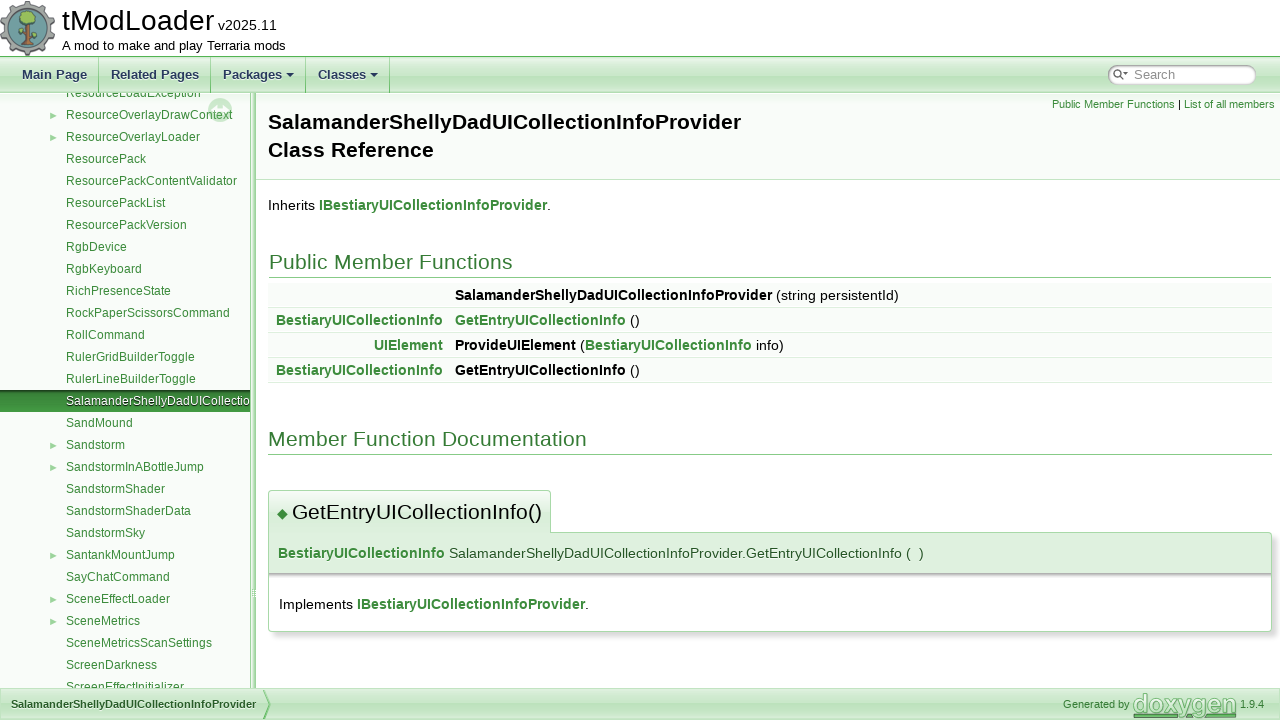

--- FILE ---
content_type: text/html; charset=utf-8
request_url: http://docs.tmodloader.net/docs/stable/class_salamander_shelly_dad_u_i_collection_info_provider.html
body_size: 2195
content:
<!DOCTYPE html PUBLIC "-//W3C//DTD XHTML 1.0 Transitional//EN" "https://www.w3.org/TR/xhtml1/DTD/xhtml1-transitional.dtd">
<html xmlns="http://www.w3.org/1999/xhtml">
<head>
<meta http-equiv="Content-Type" content="text/xhtml;charset=UTF-8"/>
<meta http-equiv="X-UA-Compatible" content="IE=11"/>
<meta name="generator" content="Doxygen 1.9.4"/>
<meta name="viewport" content="width=device-width, initial-scale=1"/>
<title>tModLoader: SalamanderShellyDadUICollectionInfoProvider Class Reference</title>
<link href="tabs.css" rel="stylesheet" type="text/css"/>
<script type="text/javascript" src="jquery.js"></script>
<script type="text/javascript" src="dynsections.js"></script>
<link href="navtree.css" rel="stylesheet" type="text/css"/>
<script type="text/javascript" src="resize.js"></script>
<script type="text/javascript" src="navtreedata.js"></script>
<script type="text/javascript" src="navtree.js"></script>
<link href="search/search.css" rel="stylesheet" type="text/css"/>
<script type="text/javascript" src="search/searchdata.js"></script>
<script type="text/javascript" src="search/search.js"></script>
<link href="doxygen.css" rel="stylesheet" type="text/css" />
</head>
<body>
<div id="top"><!-- do not remove this div, it is closed by doxygen! -->
<div id="titlearea">
<table cellspacing="0" cellpadding="0">
 <tbody>
 <tr id="projectrow">
  <td id="projectlogo"><img alt="Logo" src="tModLoaderIcon-Small.png"/></td>
  <td id="projectalign">
   <div id="projectname">tModLoader<span id="projectnumber">&#160;v2025.11</span>
   </div>
   <div id="projectbrief">A mod to make and play Terraria mods</div>
  </td>
 </tr>
 </tbody>
</table>
</div>
<!-- end header part -->
<!-- Generated by Doxygen 1.9.4 -->
<script type="text/javascript">
/* @license magnet:?xt=urn:btih:d3d9a9a6595521f9666a5e94cc830dab83b65699&amp;dn=expat.txt MIT */
var searchBox = new SearchBox("searchBox", "search",'Search','.html');
/* @license-end */
</script>
<script type="text/javascript" src="menudata.js"></script>
<script type="text/javascript" src="menu.js"></script>
<script type="text/javascript">
/* @license magnet:?xt=urn:btih:d3d9a9a6595521f9666a5e94cc830dab83b65699&amp;dn=expat.txt MIT */
$(function() {
  initMenu('',true,false,'search.php','Search');
  $(document).ready(function() { init_search(); });
});
/* @license-end */
</script>
<div id="main-nav"></div>
</div><!-- top -->
<div id="side-nav" class="ui-resizable side-nav-resizable">
  <div id="nav-tree">
    <div id="nav-tree-contents">
      <div id="nav-sync" class="sync"></div>
    </div>
  </div>
  <div id="splitbar" style="-moz-user-select:none;" 
       class="ui-resizable-handle">
  </div>
</div>
<script type="text/javascript">
/* @license magnet:?xt=urn:btih:d3d9a9a6595521f9666a5e94cc830dab83b65699&amp;dn=expat.txt MIT */
$(document).ready(function(){initNavTree('class_salamander_shelly_dad_u_i_collection_info_provider.html',''); initResizable(); });
/* @license-end */
</script>
<div id="doc-content">
<!-- window showing the filter options -->
<div id="MSearchSelectWindow"
     onmouseover="return searchBox.OnSearchSelectShow()"
     onmouseout="return searchBox.OnSearchSelectHide()"
     onkeydown="return searchBox.OnSearchSelectKey(event)">
</div>

<!-- iframe showing the search results (closed by default) -->
<div id="MSearchResultsWindow">
<iframe src="javascript:void(0)" frameborder="0" 
        name="MSearchResults" id="MSearchResults">
</iframe>
</div>

<div class="header">
  <div class="summary">
<a href="#pub-methods">Public Member Functions</a> &#124;
<a href="class_salamander_shelly_dad_u_i_collection_info_provider-members.html">List of all members</a>  </div>
  <div class="headertitle"><div class="title">SalamanderShellyDadUICollectionInfoProvider Class Reference</div></div>
</div><!--header-->
<div class="contents">

<p>Inherits <a class="el" href="interface_i_bestiary_u_i_collection_info_provider.html">IBestiaryUICollectionInfoProvider</a>.</p>
<table class="memberdecls">
<tr class="heading"><td colspan="2"><h2 class="groupheader"><a id="pub-methods" name="pub-methods"></a>
Public Member Functions</h2></td></tr>
<tr class="memitem:aa981c8c1fb376a8aedb40545a03d5e5d"><td class="memItemLeft" align="right" valign="top"><a id="aa981c8c1fb376a8aedb40545a03d5e5d" name="aa981c8c1fb376a8aedb40545a03d5e5d"></a>
&#160;</td><td class="memItemRight" valign="bottom"><b>SalamanderShellyDadUICollectionInfoProvider</b> (string persistentId)</td></tr>
<tr class="separator:aa981c8c1fb376a8aedb40545a03d5e5d"><td class="memSeparator" colspan="2">&#160;</td></tr>
<tr class="memitem:a9e00028a147842620858f9c72d7b5093"><td class="memItemLeft" align="right" valign="top"><a class="el" href="struct_bestiary_u_i_collection_info.html">BestiaryUICollectionInfo</a>&#160;</td><td class="memItemRight" valign="bottom"><a class="el" href="class_salamander_shelly_dad_u_i_collection_info_provider.html#a9e00028a147842620858f9c72d7b5093">GetEntryUICollectionInfo</a> ()</td></tr>
<tr class="separator:a9e00028a147842620858f9c72d7b5093"><td class="memSeparator" colspan="2">&#160;</td></tr>
<tr class="memitem:a061d756c28d37953e7c715ebd2257bb6"><td class="memItemLeft" align="right" valign="top"><a id="a061d756c28d37953e7c715ebd2257bb6" name="a061d756c28d37953e7c715ebd2257bb6"></a>
<a class="el" href="class_u_i_element.html">UIElement</a>&#160;</td><td class="memItemRight" valign="bottom"><b>ProvideUIElement</b> (<a class="el" href="struct_bestiary_u_i_collection_info.html">BestiaryUICollectionInfo</a> info)</td></tr>
<tr class="separator:a061d756c28d37953e7c715ebd2257bb6"><td class="memSeparator" colspan="2">&#160;</td></tr>
<tr class="memitem:a3b262e5a83e975b0eb9245d6f71aebcb"><td class="memItemLeft" align="right" valign="top"><a id="a3b262e5a83e975b0eb9245d6f71aebcb" name="a3b262e5a83e975b0eb9245d6f71aebcb"></a>
<a class="el" href="struct_bestiary_u_i_collection_info.html">BestiaryUICollectionInfo</a>&#160;</td><td class="memItemRight" valign="bottom"><b>GetEntryUICollectionInfo</b> ()</td></tr>
<tr class="separator:a3b262e5a83e975b0eb9245d6f71aebcb"><td class="memSeparator" colspan="2">&#160;</td></tr>
</table>
<h2 class="groupheader">Member Function Documentation</h2>
<a id="a9e00028a147842620858f9c72d7b5093" name="a9e00028a147842620858f9c72d7b5093"></a>
<h2 class="memtitle"><span class="permalink"><a href="#a9e00028a147842620858f9c72d7b5093">&#9670;&nbsp;</a></span>GetEntryUICollectionInfo()</h2>

<div class="memitem">
<div class="memproto">
      <table class="memname">
        <tr>
          <td class="memname"><a class="el" href="struct_bestiary_u_i_collection_info.html">BestiaryUICollectionInfo</a> SalamanderShellyDadUICollectionInfoProvider.GetEntryUICollectionInfo </td>
          <td>(</td>
          <td class="paramname"></td><td>)</td>
          <td></td>
        </tr>
      </table>
</div><div class="memdoc">

<p>Implements <a class="el" href="interface_i_bestiary_u_i_collection_info_provider.html">IBestiaryUICollectionInfoProvider</a>.</p>

</div>
</div>
</div><!-- contents -->
</div><!-- doc-content -->
<!-- start footer part -->
<div id="nav-path" class="navpath"><!-- id is needed for treeview function! -->
  <ul>
    <li class="navelem"><a class="el" href="class_salamander_shelly_dad_u_i_collection_info_provider.html">SalamanderShellyDadUICollectionInfoProvider</a></li>
    <li class="footer">Generated by <a href="https://www.doxygen.org/index.html"><img class="footer" src="doxygen.svg" width="104" height="31" alt="doxygen"/></a> 1.9.4 </li>
  </ul>
</div>
</body>
</html>


--- FILE ---
content_type: application/javascript; charset=utf-8
request_url: http://docs.tmodloader.net/docs/stable/navtreeindex21.js
body_size: 4198
content:
var NAVTREEINDEX21 =
{
"class_recipe_loader.html#ac1ba4f356bc304c908e6fb81c26acf35":[3,0,1066,5],
"class_recipe_loader.html#adc919b47a014153aa61dd98a10ed3fa4":[3,0,1066,0],
"class_recipe_loader.html#aeaaa89370b17536181962f67826a9a96":[3,0,1066,3],
"class_rectangle_serializer.html":[3,0,1067],
"class_red_wire_visibility_builder_toggle.html":[3,0,1068],
"class_ref.html":[3,0,1069],
"class_reflective_armor_shader_data.html":[3,0,1070],
"class_reinitialize_during_resize_arrays_attribute.html":[3,0,1072],
"class_rejection_menu_info.html":[3,0,1073],
"class_reload_required_attribute.html":[3,0,1074],
"class_remade_chat_monitor.html":[3,0,1075],
"class_remote_address.html":[3,0,1076],
"class_remote_client.html":[3,0,1077],
"class_remote_client.html#a0d25cabc8f38e0fe4689737f20568303":[3,0,1077,1],
"class_remote_client.html#a384da5bb7b448f85457d6e6604e3fc35":[3,0,1077,0],
"class_remote_server.html":[3,0,1078],
"class_report_server_i_d.html":[3,0,1079],
"class_resource_display_set_loader.html":[3,0,1080],
"class_resource_load_exception.html":[3,0,1082],
"class_resource_overlay_loader.html":[3,0,1084],
"class_resource_overlay_loader.html#a6551c6239e6df82eb715e9674a7d7616":[3,0,1084,0],
"class_resource_pack.html":[3,0,1085],
"class_resource_pack_content_validator.html":[3,0,1086],
"class_resource_pack_list.html":[3,0,1087],
"class_rgb_device.html":[3,0,1089],
"class_rgb_keyboard.html":[3,0,1090],
"class_rich_presence_state.html":[3,0,1091],
"class_rock_paper_scissors_command.html":[3,0,1092],
"class_roll_command.html":[3,0,1093],
"class_ruler_grid_builder_toggle.html":[3,0,1094],
"class_ruler_line_builder_toggle.html":[3,0,1095],
"class_salamander_shelly_dad_u_i_collection_info_provider.html":[3,0,1096],
"class_sand_mound.html":[3,0,1097],
"class_sandstorm.html":[3,0,1098],
"class_sandstorm.html#a1ecac80afb8244aa560cef293b08a901":[3,0,1098,0],
"class_sandstorm.html#a53f7d43afa6b4f30f687d98080754f97":[3,0,1098,1],
"class_sandstorm_in_a_bottle_jump.html":[3,0,1099],
"class_sandstorm_in_a_bottle_jump.html#a2a24f169408292e524343fd7f68e9b52":[3,0,1099,1],
"class_sandstorm_in_a_bottle_jump.html#a6dc1e1dbcf5a34a84d115c8fa42e6664":[3,0,1099,2],
"class_sandstorm_in_a_bottle_jump.html#aadfa4f5de6e297447a7e797ce6402a19":[3,0,1099,0],
"class_sandstorm_shader.html":[3,0,1100],
"class_sandstorm_shader_data.html":[3,0,1101],
"class_sandstorm_sky.html":[3,0,1102],
"class_santank_mount_jump.html":[3,0,1103],
"class_santank_mount_jump.html#a16611ec047196e615b2e83608819b6aa":[3,0,1103,0],
"class_santank_mount_jump.html#a7a12616c0a346bf9875dbc388aff6098":[3,0,1103,2],
"class_santank_mount_jump.html#a8e80fd33304490e0609601cc6a1aff9d":[3,0,1103,1],
"class_say_chat_command.html":[3,0,1104],
"class_scene_effect_loader.html":[3,0,1105],
"class_scene_effect_loader_1_1_scene_effect_instance.html":[3,0,1105,0],
"class_scene_metrics.html":[3,0,1106],
"class_scene_metrics.html#aad9cd2adbe69564e7db8052770c159f5":[3,0,1106,1],
"class_scene_metrics.html#ac8f00217d15e334a32dab36b11daa6a4":[3,0,1106,0],
"class_screen_darkness.html":[3,0,1108],
"class_screen_effect_initializer.html":[3,0,1109],
"class_screen_obstruction.html":[3,0,1110],
"class_screen_shader_data.html":[3,0,1111],
"class_search_alias_info_element.html":[3,0,1112],
"class_search_alias_info_element.html#ae2bb4a66816f81741aa003923f1c5fc7":[3,0,1112,0],
"class_search_filter_modes_extensions.html":[3,0,1114],
"class_searches.html":[3,0,1113],
"class_searches_1_1_down.html":[3,0,1113,0],
"class_searches_1_1_left.html":[3,0,1113,1],
"class_searches_1_1_rectangle.html":[3,0,1113,2],
"class_searches_1_1_right.html":[3,0,1113,3],
"class_searches_1_1_up.html":[3,0,1113,4],
"class_segments.html":[3,0,1116],
"class_segments_1_1_animation_segment_with_actions.html":[3,0,1116,0],
"class_segments_1_1_emote_segment.html":[3,0,1116,1],
"class_segments_1_1_localized_text_segment.html":[3,0,1116,2],
"class_segments_1_1_loose_sprite.html":[3,0,1116,3],
"class_segments_1_1_n_p_c_segment.html":[3,0,1116,4],
"class_segments_1_1_player_segment.html":[3,0,1116,6],
"class_segments_1_1_player_segment_1_1_immediate_spritebatch_for_player_dyes_effect.html":[3,0,1116,6,0],
"class_segments_1_1_sprite_segment.html":[3,0,1116,7],
"class_segments_1_1_sprite_segment_1_1_masked_fade_effect.html":[3,0,1116,7,1],
"class_selection_holder.html":[3,0,1117],
"class_separate_page_attribute.html":[3,0,1118],
"class_sepia_screen_shader_data.html":[3,0,1119],
"class_sequential_rules_not_scaling_with_luck_rule.html":[3,0,1120],
"class_sequential_rules_rule.html":[3,0,1121],
"class_server_join_requests_manager.html":[3,0,1122],
"class_set_factory.html":[3,0,1123],
"class_set_factory.html#a0829d13a98bb3dd24f266e2a9f6cb82c":[3,0,1123,5],
"class_set_factory.html#a09b894e452a474bdaa6522901ad15708":[3,0,1123,6],
"class_set_factory.html#a10997d501d01843fd6b8d7f8fa2eaddb":[3,0,1123,3],
"class_set_factory.html#a4952be28f1304056a6bb61eba71be7cc":[3,0,1123,2],
"class_set_factory.html#a763786af909f0ade6a3ed0257560c60f":[3,0,1123,1],
"class_set_factory.html#a864dd95cb4a87b9b9d7b253944fd5627":[3,0,1123,4],
"class_set_factory.html#a8f86d340913cae6d9348fc220f4123e9":[3,0,1123,12],
"class_set_factory.html#a94269fe9fd84c093917befcf22ccbeaa":[3,0,1123,9],
"class_set_factory.html#ac89f3c7bd47965770494e20b4d16e3cf":[3,0,1123,10],
"class_set_factory.html#ad3c0cece3d70c3204c19814606e5cf60":[3,0,1123,7],
"class_set_factory.html#af7a826502177497d0ee48ddaf3d579e6":[3,0,1123,11],
"class_set_factory.html#afe2d312996ab87b6089d3abbf2096d41":[3,0,1123,8],
"class_set_factory_1_1_named_set_key.html":[3,0,1123,0],
"class_set_factory_1_1_named_set_key.html#a0633ba6ede7b13811b07aafef934f468":[3,0,1123,0,1],
"class_set_factory_1_1_named_set_key.html#a07bf68ebf5aca7269780dfb42d82e206":[3,0,1123,0,4],
"class_set_factory_1_1_named_set_key.html#a1308d8697892a801745b103b039503cc":[3,0,1123,0,0],
"class_set_factory_1_1_named_set_key.html#a197a556aec3c3ca1864c01682748c1af":[3,0,1123,0,3],
"class_set_factory_1_1_named_set_key.html#a492d1527c3c3bbb71902e644241319dc":[3,0,1123,0,7],
"class_set_factory_1_1_named_set_key.html#a75b9c24aed6db4eeb0fcb1b34fbaf580":[3,0,1123,0,6],
"class_set_factory_1_1_named_set_key.html#ab2fda733d22a505fe77dbfc5a0ee940f":[3,0,1123,0,2],
"class_set_factory_1_1_named_set_key.html#ad8a06ef588d9ef035fbbd9828824f1e6":[3,0,1123,0,5],
"class_set_metadata.html":[3,0,1124],
"class_settings_for_character_preview.html":[3,0,1125],
"class_sextant_info_display.html":[3,0,1126],
"class_sextant_info_display.html#a747b1cd51057d2d10d353e9161882721":[3,0,1126,0],
"class_shader_data.html":[3,0,1127],
"class_shape_branch.html":[3,0,1128],
"class_shape_data.html":[3,0,1129],
"class_shape_flood_fill.html":[3,0,1130],
"class_shape_root.html":[3,0,1131],
"class_shape_runner.html":[3,0,1132],
"class_shapes.html":[3,0,1133],
"class_shapes_1_1_circle.html":[3,0,1133,0],
"class_shapes_1_1_half_circle.html":[3,0,1133,1],
"class_shapes_1_1_mound.html":[3,0,1133,2],
"class_shapes_1_1_rectangle.html":[3,0,1133,3],
"class_shapes_1_1_slime.html":[3,0,1133,4],
"class_shapes_1_1_tail.html":[3,0,1133,5],
"class_shimmer_helper.html":[3,0,1134],
"class_shimmer_transforms.html":[3,0,1135],
"class_shimmer_transforms_1_1_recipe_sets.html":[3,0,1135,0],
"class_shop_helper.html":[3,0,1137],
"class_show_despite_json_ignore_attribute.html":[3,0,1139],
"class_sign.html":[3,0,1140],
"class_sign.html#a1f062d26bf77dee4ef19fc838fd3bdf9":[3,0,1140,0],
"class_sign.html#ae0a8676844348ece5b252271ae0ab505":[3,0,1140,1],
"class_sign.html#ae1dfbcf8d796031770f1c5cf213dee56":[3,0,1140,2],
"class_simple_mod_cloud.html":[3,0,1141],
"class_simple_mod_gore.html":[3,0,1142],
"class_simple_overlay.html":[3,0,1143],
"class_simple_structure.html":[3,0,1144],
"class_simulation_condition_setters.html":[3,0,1145],
"class_simulator_info.html":[3,0,1146],
"class_skull_shader.html":[3,0,1147],
"class_sky_manager.html":[3,0,1148],
"class_sky_shader.html":[3,0,1149],
"class_slider_attribute.html":[3,0,1150],
"class_slider_color_attribute.html":[3,0,1151],
"class_slime_body_item_drop_rule.html":[3,0,1152],
"class_slime_rain_shader.html":[3,0,1153],
"class_slime_sky.html":[3,0,1154],
"class_slime_staff_condition_setter.html":[3,0,1155],
"class_smart_cursor_helper.html":[3,0,1156],
"class_smart_interact_system.html":[3,0,1158],
"class_smart_select_gamepad_pointer.html":[3,0,1159],
"class_snap_point.html":[3,0,1160],
"class_snow_biome.html":[3,0,1161],
"class_social_a_p_i.html":[3,0,1162],
"class_social_a_p_i.html#a944f3d36dadc0a0d99687d77d93e823d":[3,0,1162,0],
"class_social_browser_exception.html":[3,0,1163],
"class_social_socket.html":[3,0,1165],
"class_solar_flare_pillar_big_progress_bar.html":[3,0,1166],
"class_solar_sky.html":[3,0,1167],
"class_sorting_steps.html":[3,0,1168],
"class_sorting_steps_1_1_a_creative_item_sort_step.html":[3,0,1168,0],
"class_sorting_steps_1_1_a_step_by_fitting_filter.html":[3,0,1168,2],
"class_sorting_steps_1_1_alphabetical.html":[3,0,1168,1],
"class_sorting_steps_1_1_blocks.html":[3,0,1168,3],
"class_sorting_steps_1_1_by_attack.html":[3,0,1168,4],
"class_sorting_steps_1_1_by_bestiary_rarity.html":[3,0,1168,5],
"class_sorting_steps_1_1_by_bestiary_sorting_id.html":[3,0,1168,6],
"class_sorting_steps_1_1_by_coins.html":[3,0,1168,7],
"class_sorting_steps_1_1_by_creative_sorting_id.html":[3,0,1168,8],
"class_sorting_steps_1_1_by_defense.html":[3,0,1168,9],
"class_sorting_steps_1_1_by_h_p.html":[3,0,1168,10],
"class_sorting_steps_1_1_by_net_id.html":[3,0,1168,11],
"class_sorting_steps_1_1_by_stat.html":[3,0,1168,12],
"class_sorting_steps_1_1_by_unlock_state.html":[3,0,1168,13],
"class_sorting_steps_1_1_placable_objects.html":[3,0,1168,14],
"class_sorting_steps_1_1_walls.html":[3,0,1168,15],
"class_sound_engine.html":[3,0,1169],
"class_sound_engine.html#a1a4d31366d388b6cd9738021e016488a":[3,0,1169,2],
"class_sound_engine.html#a213601cfefdda793e0a2ef4198f138c2":[3,0,1169,0],
"class_sound_engine.html#a38f35ed7d33d5307279723a81b051ce4":[3,0,1169,1],
"class_sound_i_d.html":[3,0,1170],
"class_sound_instance_garbage_collector.html":[3,0,1171],
"class_sound_play_set.html":[3,0,1173],
"class_sound_player.html":[3,0,1172],
"class_sound_player.html#a1cb8b65823c0d9ecc9400e2ff8c24ca1":[3,0,1172,2],
"class_sound_player.html#a3c8ee4d4be45ae13b472de6eb8efa966":[3,0,1172,1],
"class_sound_player.html#aea7a15779b3269b5492082b5fa5e880a":[3,0,1172,0],
"class_spawn_condition.html":[3,0,1175],
"class_spawn_condition_bestiary_info_element.html":[3,0,1176],
"class_spawn_condition_bestiary_info_element.html#a4933cab85fdf4de9ae055aa165f1ec99":[3,0,1176,0],
"class_spawn_condition_bestiary_overlay_info_element.html":[3,0,1177],
"class_spawn_condition_bestiary_overlay_info_element.html#ac0096e1e6bbdc17e296e755ae66c3225":[3,0,1177,0],
"class_spawn_condition_decorative_overlay_info_element.html":[3,0,1178],
"class_spawn_condition_decorative_overlay_info_element.html#a6f1b31e4de4d77f89b57cb6e410750c6":[3,0,1178,0],
"class_spawn_map_layer.html":[3,0,1179],
"class_spelunker_projectile_helper.html":[3,0,1180],
"class_sprite_draw_buffer.html":[3,0,1181],
"class_sprite_view_matrix.html":[3,0,1184],
"class_stacked_condition_setter.html":[3,0,1185],
"class_star.html":[3,0,1186],
"class_stardew_valley_animation.html":[3,0,1187],
"class_stardust_pillar_big_progress_bar.html":[3,0,1188],
"class_stardust_sky.html":[3,0,1189],
"class_start_bag.html":[3,0,1190],
"class_start_bag.html#a0370b4bc9d30b6f4ed2279117c303550":[3,0,1190,1],
"class_start_bag.html#a095abb98e4e7f7a061f7e6f286676bc6":[3,0,1190,4],
"class_start_bag.html#a79b31f57a6533451cd7e8b137f946849":[3,0,1190,0],
"class_start_bag.html#aa50d755dba6004a7c0f0e3b7f4aa6359":[3,0,1190,3],
"class_start_bag.html#aadef83babd0c863dd99419562830ed96":[3,0,1190,2],
"class_status_i_d.html":[3,0,1193],
"class_steam_address.html":[3,0,1194],
"class_steam_p2_p_reader.html":[3,0,1196],
"class_steam_p2_p_reader_1_1_read_result.html":[3,0,1196,0],
"class_steam_p2_p_writer.html":[3,0,1197],
"class_steam_p2_p_writer_1_1_write_information.html":[3,0,1197,0],
"class_steamed_wraps.html":[3,0,1195],
"class_stopwatch_info_display.html":[3,0,1198],
"class_stopwatch_info_display.html#a10031152437ee1fa39696762bfd75e6c":[3,0,1198,0],
"class_stray_methods.html":[3,0,1199],
"class_structure_map.html":[3,0,1200],
"class_structure_map.html#a746436c215907a8e40f9a7c610b74684":[3,0,1200,2],
"class_structure_map.html#a8f93887496f32259130515e961b91f86":[3,0,1200,3],
"class_structure_map.html#aaf6e15771f6cea1274dc89f7efe27f66":[3,0,1200,1],
"class_structure_map.html#acd2298145b892adeafd96e37d40d1088":[3,0,1200,0],
"class_summon_damage_class.html":[3,0,1202],
"class_summon_damage_class.html#a49b9eba36c210061998ba002929ffda6":[3,0,1202,1],
"class_summon_damage_class.html#aae5137b11f104318b423dbf5944ced6b":[3,0,1202,0],
"class_summon_melee_speed_damage_class.html":[3,0,1203],
"class_summon_melee_speed_damage_class.html#a073dd39f1a77c41ef208496647e24fd5":[3,0,1203,3],
"class_summon_melee_speed_damage_class.html#a114f303e6e2f98739959e4f9a5e8d481":[3,0,1203,2],
"class_summon_melee_speed_damage_class.html#a82b3fefb7a33286a6d5ba5a9627913ac":[3,0,1203,1],
"class_summon_melee_speed_damage_class.html#ad88cef6295d0f1368fc253da802d3e60":[3,0,1203,0],
"class_supported_workshop_tags.html":[3,0,1204],
"class_surface_background_i_d.html":[3,0,1205],
"class_surface_background_styles_loader.html":[3,0,1206],
"class_surface_biome_shader.html":[3,0,1207],
"class_surface_map.html":[3,0,1208],
"class_synchronization_context.html":[3,0,1209],
"class_system_loader.html":[3,0,1210],
"class_t_e_display_doll.html":[3,0,1220],
"class_t_e_display_doll.html#a65dc0d2bd9395517669cdd099dd3ea53":[3,0,1220,2],
"class_t_e_display_doll.html#a955bbd94a11345ee3b6dbba5cff983c6":[3,0,1220,3],
"class_t_e_display_doll.html#acceeb63e2c15c1383fe6908a67c6179f":[3,0,1220,1],
"class_t_e_display_doll.html#af12063e2c1f9a6128624376a3a673dc7":[3,0,1220,0],
"class_t_e_food_platter.html":[3,0,1221],
"class_t_e_food_platter.html#a29278af6ef66c1dee5612d9928dd2513":[3,0,1221,1],
"class_t_e_food_platter.html#a78537f71602513a8949b03c9239c06be":[3,0,1221,0],
"class_t_e_food_platter.html#ac0abf33a9212bc6d97fdc69e7c898b3a":[3,0,1221,3],
"class_t_e_food_platter.html#acd418790b6b07d4219772b5f147b39d4":[3,0,1221,2],
"class_t_e_hat_rack.html":[3,0,1222],
"class_t_e_hat_rack.html#ab24487f6356d35cc7f9071224704ff36":[3,0,1222,3],
"class_t_e_hat_rack.html#ab8a71d53dc4dbeff086730ece85ab958":[3,0,1222,2],
"class_t_e_hat_rack.html#ac4880b2e9209f59cf1bf5c02ec8615ac":[3,0,1222,1]
};
